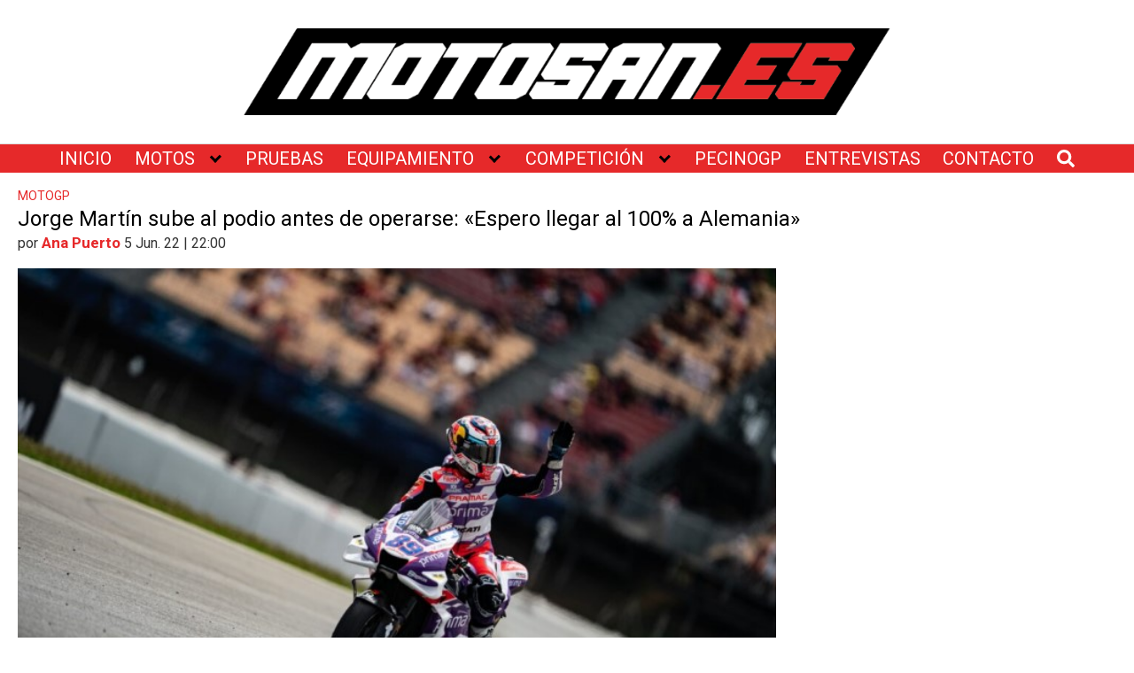

--- FILE ---
content_type: text/html; charset=utf-8
request_url: https://www.google.com/recaptcha/api2/aframe
body_size: 267
content:
<!DOCTYPE HTML><html><head><meta http-equiv="content-type" content="text/html; charset=UTF-8"></head><body><script nonce="FdQp2Y4f9P4AA1j_P4J4nA">/** Anti-fraud and anti-abuse applications only. See google.com/recaptcha */ try{var clients={'sodar':'https://pagead2.googlesyndication.com/pagead/sodar?'};window.addEventListener("message",function(a){try{if(a.source===window.parent){var b=JSON.parse(a.data);var c=clients[b['id']];if(c){var d=document.createElement('img');d.src=c+b['params']+'&rc='+(localStorage.getItem("rc::a")?sessionStorage.getItem("rc::b"):"");window.document.body.appendChild(d);sessionStorage.setItem("rc::e",parseInt(sessionStorage.getItem("rc::e")||0)+1);localStorage.setItem("rc::h",'1768434904553');}}}catch(b){}});window.parent.postMessage("_grecaptcha_ready", "*");}catch(b){}</script></body></html>

--- FILE ---
content_type: application/javascript
request_url: https://www.motosan.es/wp-content/uploads/ad-inserter/a1439e2/sponsors.js?ver=2.8.9-1768348803
body_size: -84
content:
window.fceb05eadfa1=true;